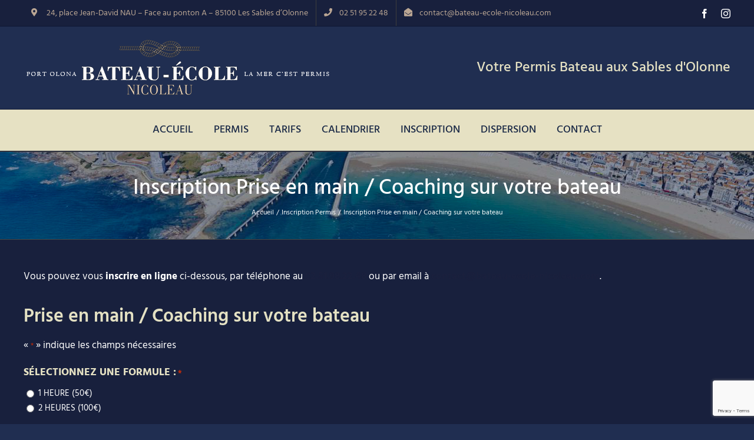

--- FILE ---
content_type: text/html; charset=utf-8
request_url: https://www.google.com/recaptcha/api2/anchor?ar=1&k=6Lc_N7IZAAAAAIG2kwhKdxMQBJWsI29XerI25wZJ&co=aHR0cHM6Ly93d3cuYmF0ZWF1LWVjb2xlLW5pY29sZWF1LmNvbTo0NDM.&hl=en&v=N67nZn4AqZkNcbeMu4prBgzg&size=invisible&anchor-ms=20000&execute-ms=30000&cb=2toqab3k3v3y
body_size: 48647
content:
<!DOCTYPE HTML><html dir="ltr" lang="en"><head><meta http-equiv="Content-Type" content="text/html; charset=UTF-8">
<meta http-equiv="X-UA-Compatible" content="IE=edge">
<title>reCAPTCHA</title>
<style type="text/css">
/* cyrillic-ext */
@font-face {
  font-family: 'Roboto';
  font-style: normal;
  font-weight: 400;
  font-stretch: 100%;
  src: url(//fonts.gstatic.com/s/roboto/v48/KFO7CnqEu92Fr1ME7kSn66aGLdTylUAMa3GUBHMdazTgWw.woff2) format('woff2');
  unicode-range: U+0460-052F, U+1C80-1C8A, U+20B4, U+2DE0-2DFF, U+A640-A69F, U+FE2E-FE2F;
}
/* cyrillic */
@font-face {
  font-family: 'Roboto';
  font-style: normal;
  font-weight: 400;
  font-stretch: 100%;
  src: url(//fonts.gstatic.com/s/roboto/v48/KFO7CnqEu92Fr1ME7kSn66aGLdTylUAMa3iUBHMdazTgWw.woff2) format('woff2');
  unicode-range: U+0301, U+0400-045F, U+0490-0491, U+04B0-04B1, U+2116;
}
/* greek-ext */
@font-face {
  font-family: 'Roboto';
  font-style: normal;
  font-weight: 400;
  font-stretch: 100%;
  src: url(//fonts.gstatic.com/s/roboto/v48/KFO7CnqEu92Fr1ME7kSn66aGLdTylUAMa3CUBHMdazTgWw.woff2) format('woff2');
  unicode-range: U+1F00-1FFF;
}
/* greek */
@font-face {
  font-family: 'Roboto';
  font-style: normal;
  font-weight: 400;
  font-stretch: 100%;
  src: url(//fonts.gstatic.com/s/roboto/v48/KFO7CnqEu92Fr1ME7kSn66aGLdTylUAMa3-UBHMdazTgWw.woff2) format('woff2');
  unicode-range: U+0370-0377, U+037A-037F, U+0384-038A, U+038C, U+038E-03A1, U+03A3-03FF;
}
/* math */
@font-face {
  font-family: 'Roboto';
  font-style: normal;
  font-weight: 400;
  font-stretch: 100%;
  src: url(//fonts.gstatic.com/s/roboto/v48/KFO7CnqEu92Fr1ME7kSn66aGLdTylUAMawCUBHMdazTgWw.woff2) format('woff2');
  unicode-range: U+0302-0303, U+0305, U+0307-0308, U+0310, U+0312, U+0315, U+031A, U+0326-0327, U+032C, U+032F-0330, U+0332-0333, U+0338, U+033A, U+0346, U+034D, U+0391-03A1, U+03A3-03A9, U+03B1-03C9, U+03D1, U+03D5-03D6, U+03F0-03F1, U+03F4-03F5, U+2016-2017, U+2034-2038, U+203C, U+2040, U+2043, U+2047, U+2050, U+2057, U+205F, U+2070-2071, U+2074-208E, U+2090-209C, U+20D0-20DC, U+20E1, U+20E5-20EF, U+2100-2112, U+2114-2115, U+2117-2121, U+2123-214F, U+2190, U+2192, U+2194-21AE, U+21B0-21E5, U+21F1-21F2, U+21F4-2211, U+2213-2214, U+2216-22FF, U+2308-230B, U+2310, U+2319, U+231C-2321, U+2336-237A, U+237C, U+2395, U+239B-23B7, U+23D0, U+23DC-23E1, U+2474-2475, U+25AF, U+25B3, U+25B7, U+25BD, U+25C1, U+25CA, U+25CC, U+25FB, U+266D-266F, U+27C0-27FF, U+2900-2AFF, U+2B0E-2B11, U+2B30-2B4C, U+2BFE, U+3030, U+FF5B, U+FF5D, U+1D400-1D7FF, U+1EE00-1EEFF;
}
/* symbols */
@font-face {
  font-family: 'Roboto';
  font-style: normal;
  font-weight: 400;
  font-stretch: 100%;
  src: url(//fonts.gstatic.com/s/roboto/v48/KFO7CnqEu92Fr1ME7kSn66aGLdTylUAMaxKUBHMdazTgWw.woff2) format('woff2');
  unicode-range: U+0001-000C, U+000E-001F, U+007F-009F, U+20DD-20E0, U+20E2-20E4, U+2150-218F, U+2190, U+2192, U+2194-2199, U+21AF, U+21E6-21F0, U+21F3, U+2218-2219, U+2299, U+22C4-22C6, U+2300-243F, U+2440-244A, U+2460-24FF, U+25A0-27BF, U+2800-28FF, U+2921-2922, U+2981, U+29BF, U+29EB, U+2B00-2BFF, U+4DC0-4DFF, U+FFF9-FFFB, U+10140-1018E, U+10190-1019C, U+101A0, U+101D0-101FD, U+102E0-102FB, U+10E60-10E7E, U+1D2C0-1D2D3, U+1D2E0-1D37F, U+1F000-1F0FF, U+1F100-1F1AD, U+1F1E6-1F1FF, U+1F30D-1F30F, U+1F315, U+1F31C, U+1F31E, U+1F320-1F32C, U+1F336, U+1F378, U+1F37D, U+1F382, U+1F393-1F39F, U+1F3A7-1F3A8, U+1F3AC-1F3AF, U+1F3C2, U+1F3C4-1F3C6, U+1F3CA-1F3CE, U+1F3D4-1F3E0, U+1F3ED, U+1F3F1-1F3F3, U+1F3F5-1F3F7, U+1F408, U+1F415, U+1F41F, U+1F426, U+1F43F, U+1F441-1F442, U+1F444, U+1F446-1F449, U+1F44C-1F44E, U+1F453, U+1F46A, U+1F47D, U+1F4A3, U+1F4B0, U+1F4B3, U+1F4B9, U+1F4BB, U+1F4BF, U+1F4C8-1F4CB, U+1F4D6, U+1F4DA, U+1F4DF, U+1F4E3-1F4E6, U+1F4EA-1F4ED, U+1F4F7, U+1F4F9-1F4FB, U+1F4FD-1F4FE, U+1F503, U+1F507-1F50B, U+1F50D, U+1F512-1F513, U+1F53E-1F54A, U+1F54F-1F5FA, U+1F610, U+1F650-1F67F, U+1F687, U+1F68D, U+1F691, U+1F694, U+1F698, U+1F6AD, U+1F6B2, U+1F6B9-1F6BA, U+1F6BC, U+1F6C6-1F6CF, U+1F6D3-1F6D7, U+1F6E0-1F6EA, U+1F6F0-1F6F3, U+1F6F7-1F6FC, U+1F700-1F7FF, U+1F800-1F80B, U+1F810-1F847, U+1F850-1F859, U+1F860-1F887, U+1F890-1F8AD, U+1F8B0-1F8BB, U+1F8C0-1F8C1, U+1F900-1F90B, U+1F93B, U+1F946, U+1F984, U+1F996, U+1F9E9, U+1FA00-1FA6F, U+1FA70-1FA7C, U+1FA80-1FA89, U+1FA8F-1FAC6, U+1FACE-1FADC, U+1FADF-1FAE9, U+1FAF0-1FAF8, U+1FB00-1FBFF;
}
/* vietnamese */
@font-face {
  font-family: 'Roboto';
  font-style: normal;
  font-weight: 400;
  font-stretch: 100%;
  src: url(//fonts.gstatic.com/s/roboto/v48/KFO7CnqEu92Fr1ME7kSn66aGLdTylUAMa3OUBHMdazTgWw.woff2) format('woff2');
  unicode-range: U+0102-0103, U+0110-0111, U+0128-0129, U+0168-0169, U+01A0-01A1, U+01AF-01B0, U+0300-0301, U+0303-0304, U+0308-0309, U+0323, U+0329, U+1EA0-1EF9, U+20AB;
}
/* latin-ext */
@font-face {
  font-family: 'Roboto';
  font-style: normal;
  font-weight: 400;
  font-stretch: 100%;
  src: url(//fonts.gstatic.com/s/roboto/v48/KFO7CnqEu92Fr1ME7kSn66aGLdTylUAMa3KUBHMdazTgWw.woff2) format('woff2');
  unicode-range: U+0100-02BA, U+02BD-02C5, U+02C7-02CC, U+02CE-02D7, U+02DD-02FF, U+0304, U+0308, U+0329, U+1D00-1DBF, U+1E00-1E9F, U+1EF2-1EFF, U+2020, U+20A0-20AB, U+20AD-20C0, U+2113, U+2C60-2C7F, U+A720-A7FF;
}
/* latin */
@font-face {
  font-family: 'Roboto';
  font-style: normal;
  font-weight: 400;
  font-stretch: 100%;
  src: url(//fonts.gstatic.com/s/roboto/v48/KFO7CnqEu92Fr1ME7kSn66aGLdTylUAMa3yUBHMdazQ.woff2) format('woff2');
  unicode-range: U+0000-00FF, U+0131, U+0152-0153, U+02BB-02BC, U+02C6, U+02DA, U+02DC, U+0304, U+0308, U+0329, U+2000-206F, U+20AC, U+2122, U+2191, U+2193, U+2212, U+2215, U+FEFF, U+FFFD;
}
/* cyrillic-ext */
@font-face {
  font-family: 'Roboto';
  font-style: normal;
  font-weight: 500;
  font-stretch: 100%;
  src: url(//fonts.gstatic.com/s/roboto/v48/KFO7CnqEu92Fr1ME7kSn66aGLdTylUAMa3GUBHMdazTgWw.woff2) format('woff2');
  unicode-range: U+0460-052F, U+1C80-1C8A, U+20B4, U+2DE0-2DFF, U+A640-A69F, U+FE2E-FE2F;
}
/* cyrillic */
@font-face {
  font-family: 'Roboto';
  font-style: normal;
  font-weight: 500;
  font-stretch: 100%;
  src: url(//fonts.gstatic.com/s/roboto/v48/KFO7CnqEu92Fr1ME7kSn66aGLdTylUAMa3iUBHMdazTgWw.woff2) format('woff2');
  unicode-range: U+0301, U+0400-045F, U+0490-0491, U+04B0-04B1, U+2116;
}
/* greek-ext */
@font-face {
  font-family: 'Roboto';
  font-style: normal;
  font-weight: 500;
  font-stretch: 100%;
  src: url(//fonts.gstatic.com/s/roboto/v48/KFO7CnqEu92Fr1ME7kSn66aGLdTylUAMa3CUBHMdazTgWw.woff2) format('woff2');
  unicode-range: U+1F00-1FFF;
}
/* greek */
@font-face {
  font-family: 'Roboto';
  font-style: normal;
  font-weight: 500;
  font-stretch: 100%;
  src: url(//fonts.gstatic.com/s/roboto/v48/KFO7CnqEu92Fr1ME7kSn66aGLdTylUAMa3-UBHMdazTgWw.woff2) format('woff2');
  unicode-range: U+0370-0377, U+037A-037F, U+0384-038A, U+038C, U+038E-03A1, U+03A3-03FF;
}
/* math */
@font-face {
  font-family: 'Roboto';
  font-style: normal;
  font-weight: 500;
  font-stretch: 100%;
  src: url(//fonts.gstatic.com/s/roboto/v48/KFO7CnqEu92Fr1ME7kSn66aGLdTylUAMawCUBHMdazTgWw.woff2) format('woff2');
  unicode-range: U+0302-0303, U+0305, U+0307-0308, U+0310, U+0312, U+0315, U+031A, U+0326-0327, U+032C, U+032F-0330, U+0332-0333, U+0338, U+033A, U+0346, U+034D, U+0391-03A1, U+03A3-03A9, U+03B1-03C9, U+03D1, U+03D5-03D6, U+03F0-03F1, U+03F4-03F5, U+2016-2017, U+2034-2038, U+203C, U+2040, U+2043, U+2047, U+2050, U+2057, U+205F, U+2070-2071, U+2074-208E, U+2090-209C, U+20D0-20DC, U+20E1, U+20E5-20EF, U+2100-2112, U+2114-2115, U+2117-2121, U+2123-214F, U+2190, U+2192, U+2194-21AE, U+21B0-21E5, U+21F1-21F2, U+21F4-2211, U+2213-2214, U+2216-22FF, U+2308-230B, U+2310, U+2319, U+231C-2321, U+2336-237A, U+237C, U+2395, U+239B-23B7, U+23D0, U+23DC-23E1, U+2474-2475, U+25AF, U+25B3, U+25B7, U+25BD, U+25C1, U+25CA, U+25CC, U+25FB, U+266D-266F, U+27C0-27FF, U+2900-2AFF, U+2B0E-2B11, U+2B30-2B4C, U+2BFE, U+3030, U+FF5B, U+FF5D, U+1D400-1D7FF, U+1EE00-1EEFF;
}
/* symbols */
@font-face {
  font-family: 'Roboto';
  font-style: normal;
  font-weight: 500;
  font-stretch: 100%;
  src: url(//fonts.gstatic.com/s/roboto/v48/KFO7CnqEu92Fr1ME7kSn66aGLdTylUAMaxKUBHMdazTgWw.woff2) format('woff2');
  unicode-range: U+0001-000C, U+000E-001F, U+007F-009F, U+20DD-20E0, U+20E2-20E4, U+2150-218F, U+2190, U+2192, U+2194-2199, U+21AF, U+21E6-21F0, U+21F3, U+2218-2219, U+2299, U+22C4-22C6, U+2300-243F, U+2440-244A, U+2460-24FF, U+25A0-27BF, U+2800-28FF, U+2921-2922, U+2981, U+29BF, U+29EB, U+2B00-2BFF, U+4DC0-4DFF, U+FFF9-FFFB, U+10140-1018E, U+10190-1019C, U+101A0, U+101D0-101FD, U+102E0-102FB, U+10E60-10E7E, U+1D2C0-1D2D3, U+1D2E0-1D37F, U+1F000-1F0FF, U+1F100-1F1AD, U+1F1E6-1F1FF, U+1F30D-1F30F, U+1F315, U+1F31C, U+1F31E, U+1F320-1F32C, U+1F336, U+1F378, U+1F37D, U+1F382, U+1F393-1F39F, U+1F3A7-1F3A8, U+1F3AC-1F3AF, U+1F3C2, U+1F3C4-1F3C6, U+1F3CA-1F3CE, U+1F3D4-1F3E0, U+1F3ED, U+1F3F1-1F3F3, U+1F3F5-1F3F7, U+1F408, U+1F415, U+1F41F, U+1F426, U+1F43F, U+1F441-1F442, U+1F444, U+1F446-1F449, U+1F44C-1F44E, U+1F453, U+1F46A, U+1F47D, U+1F4A3, U+1F4B0, U+1F4B3, U+1F4B9, U+1F4BB, U+1F4BF, U+1F4C8-1F4CB, U+1F4D6, U+1F4DA, U+1F4DF, U+1F4E3-1F4E6, U+1F4EA-1F4ED, U+1F4F7, U+1F4F9-1F4FB, U+1F4FD-1F4FE, U+1F503, U+1F507-1F50B, U+1F50D, U+1F512-1F513, U+1F53E-1F54A, U+1F54F-1F5FA, U+1F610, U+1F650-1F67F, U+1F687, U+1F68D, U+1F691, U+1F694, U+1F698, U+1F6AD, U+1F6B2, U+1F6B9-1F6BA, U+1F6BC, U+1F6C6-1F6CF, U+1F6D3-1F6D7, U+1F6E0-1F6EA, U+1F6F0-1F6F3, U+1F6F7-1F6FC, U+1F700-1F7FF, U+1F800-1F80B, U+1F810-1F847, U+1F850-1F859, U+1F860-1F887, U+1F890-1F8AD, U+1F8B0-1F8BB, U+1F8C0-1F8C1, U+1F900-1F90B, U+1F93B, U+1F946, U+1F984, U+1F996, U+1F9E9, U+1FA00-1FA6F, U+1FA70-1FA7C, U+1FA80-1FA89, U+1FA8F-1FAC6, U+1FACE-1FADC, U+1FADF-1FAE9, U+1FAF0-1FAF8, U+1FB00-1FBFF;
}
/* vietnamese */
@font-face {
  font-family: 'Roboto';
  font-style: normal;
  font-weight: 500;
  font-stretch: 100%;
  src: url(//fonts.gstatic.com/s/roboto/v48/KFO7CnqEu92Fr1ME7kSn66aGLdTylUAMa3OUBHMdazTgWw.woff2) format('woff2');
  unicode-range: U+0102-0103, U+0110-0111, U+0128-0129, U+0168-0169, U+01A0-01A1, U+01AF-01B0, U+0300-0301, U+0303-0304, U+0308-0309, U+0323, U+0329, U+1EA0-1EF9, U+20AB;
}
/* latin-ext */
@font-face {
  font-family: 'Roboto';
  font-style: normal;
  font-weight: 500;
  font-stretch: 100%;
  src: url(//fonts.gstatic.com/s/roboto/v48/KFO7CnqEu92Fr1ME7kSn66aGLdTylUAMa3KUBHMdazTgWw.woff2) format('woff2');
  unicode-range: U+0100-02BA, U+02BD-02C5, U+02C7-02CC, U+02CE-02D7, U+02DD-02FF, U+0304, U+0308, U+0329, U+1D00-1DBF, U+1E00-1E9F, U+1EF2-1EFF, U+2020, U+20A0-20AB, U+20AD-20C0, U+2113, U+2C60-2C7F, U+A720-A7FF;
}
/* latin */
@font-face {
  font-family: 'Roboto';
  font-style: normal;
  font-weight: 500;
  font-stretch: 100%;
  src: url(//fonts.gstatic.com/s/roboto/v48/KFO7CnqEu92Fr1ME7kSn66aGLdTylUAMa3yUBHMdazQ.woff2) format('woff2');
  unicode-range: U+0000-00FF, U+0131, U+0152-0153, U+02BB-02BC, U+02C6, U+02DA, U+02DC, U+0304, U+0308, U+0329, U+2000-206F, U+20AC, U+2122, U+2191, U+2193, U+2212, U+2215, U+FEFF, U+FFFD;
}
/* cyrillic-ext */
@font-face {
  font-family: 'Roboto';
  font-style: normal;
  font-weight: 900;
  font-stretch: 100%;
  src: url(//fonts.gstatic.com/s/roboto/v48/KFO7CnqEu92Fr1ME7kSn66aGLdTylUAMa3GUBHMdazTgWw.woff2) format('woff2');
  unicode-range: U+0460-052F, U+1C80-1C8A, U+20B4, U+2DE0-2DFF, U+A640-A69F, U+FE2E-FE2F;
}
/* cyrillic */
@font-face {
  font-family: 'Roboto';
  font-style: normal;
  font-weight: 900;
  font-stretch: 100%;
  src: url(//fonts.gstatic.com/s/roboto/v48/KFO7CnqEu92Fr1ME7kSn66aGLdTylUAMa3iUBHMdazTgWw.woff2) format('woff2');
  unicode-range: U+0301, U+0400-045F, U+0490-0491, U+04B0-04B1, U+2116;
}
/* greek-ext */
@font-face {
  font-family: 'Roboto';
  font-style: normal;
  font-weight: 900;
  font-stretch: 100%;
  src: url(//fonts.gstatic.com/s/roboto/v48/KFO7CnqEu92Fr1ME7kSn66aGLdTylUAMa3CUBHMdazTgWw.woff2) format('woff2');
  unicode-range: U+1F00-1FFF;
}
/* greek */
@font-face {
  font-family: 'Roboto';
  font-style: normal;
  font-weight: 900;
  font-stretch: 100%;
  src: url(//fonts.gstatic.com/s/roboto/v48/KFO7CnqEu92Fr1ME7kSn66aGLdTylUAMa3-UBHMdazTgWw.woff2) format('woff2');
  unicode-range: U+0370-0377, U+037A-037F, U+0384-038A, U+038C, U+038E-03A1, U+03A3-03FF;
}
/* math */
@font-face {
  font-family: 'Roboto';
  font-style: normal;
  font-weight: 900;
  font-stretch: 100%;
  src: url(//fonts.gstatic.com/s/roboto/v48/KFO7CnqEu92Fr1ME7kSn66aGLdTylUAMawCUBHMdazTgWw.woff2) format('woff2');
  unicode-range: U+0302-0303, U+0305, U+0307-0308, U+0310, U+0312, U+0315, U+031A, U+0326-0327, U+032C, U+032F-0330, U+0332-0333, U+0338, U+033A, U+0346, U+034D, U+0391-03A1, U+03A3-03A9, U+03B1-03C9, U+03D1, U+03D5-03D6, U+03F0-03F1, U+03F4-03F5, U+2016-2017, U+2034-2038, U+203C, U+2040, U+2043, U+2047, U+2050, U+2057, U+205F, U+2070-2071, U+2074-208E, U+2090-209C, U+20D0-20DC, U+20E1, U+20E5-20EF, U+2100-2112, U+2114-2115, U+2117-2121, U+2123-214F, U+2190, U+2192, U+2194-21AE, U+21B0-21E5, U+21F1-21F2, U+21F4-2211, U+2213-2214, U+2216-22FF, U+2308-230B, U+2310, U+2319, U+231C-2321, U+2336-237A, U+237C, U+2395, U+239B-23B7, U+23D0, U+23DC-23E1, U+2474-2475, U+25AF, U+25B3, U+25B7, U+25BD, U+25C1, U+25CA, U+25CC, U+25FB, U+266D-266F, U+27C0-27FF, U+2900-2AFF, U+2B0E-2B11, U+2B30-2B4C, U+2BFE, U+3030, U+FF5B, U+FF5D, U+1D400-1D7FF, U+1EE00-1EEFF;
}
/* symbols */
@font-face {
  font-family: 'Roboto';
  font-style: normal;
  font-weight: 900;
  font-stretch: 100%;
  src: url(//fonts.gstatic.com/s/roboto/v48/KFO7CnqEu92Fr1ME7kSn66aGLdTylUAMaxKUBHMdazTgWw.woff2) format('woff2');
  unicode-range: U+0001-000C, U+000E-001F, U+007F-009F, U+20DD-20E0, U+20E2-20E4, U+2150-218F, U+2190, U+2192, U+2194-2199, U+21AF, U+21E6-21F0, U+21F3, U+2218-2219, U+2299, U+22C4-22C6, U+2300-243F, U+2440-244A, U+2460-24FF, U+25A0-27BF, U+2800-28FF, U+2921-2922, U+2981, U+29BF, U+29EB, U+2B00-2BFF, U+4DC0-4DFF, U+FFF9-FFFB, U+10140-1018E, U+10190-1019C, U+101A0, U+101D0-101FD, U+102E0-102FB, U+10E60-10E7E, U+1D2C0-1D2D3, U+1D2E0-1D37F, U+1F000-1F0FF, U+1F100-1F1AD, U+1F1E6-1F1FF, U+1F30D-1F30F, U+1F315, U+1F31C, U+1F31E, U+1F320-1F32C, U+1F336, U+1F378, U+1F37D, U+1F382, U+1F393-1F39F, U+1F3A7-1F3A8, U+1F3AC-1F3AF, U+1F3C2, U+1F3C4-1F3C6, U+1F3CA-1F3CE, U+1F3D4-1F3E0, U+1F3ED, U+1F3F1-1F3F3, U+1F3F5-1F3F7, U+1F408, U+1F415, U+1F41F, U+1F426, U+1F43F, U+1F441-1F442, U+1F444, U+1F446-1F449, U+1F44C-1F44E, U+1F453, U+1F46A, U+1F47D, U+1F4A3, U+1F4B0, U+1F4B3, U+1F4B9, U+1F4BB, U+1F4BF, U+1F4C8-1F4CB, U+1F4D6, U+1F4DA, U+1F4DF, U+1F4E3-1F4E6, U+1F4EA-1F4ED, U+1F4F7, U+1F4F9-1F4FB, U+1F4FD-1F4FE, U+1F503, U+1F507-1F50B, U+1F50D, U+1F512-1F513, U+1F53E-1F54A, U+1F54F-1F5FA, U+1F610, U+1F650-1F67F, U+1F687, U+1F68D, U+1F691, U+1F694, U+1F698, U+1F6AD, U+1F6B2, U+1F6B9-1F6BA, U+1F6BC, U+1F6C6-1F6CF, U+1F6D3-1F6D7, U+1F6E0-1F6EA, U+1F6F0-1F6F3, U+1F6F7-1F6FC, U+1F700-1F7FF, U+1F800-1F80B, U+1F810-1F847, U+1F850-1F859, U+1F860-1F887, U+1F890-1F8AD, U+1F8B0-1F8BB, U+1F8C0-1F8C1, U+1F900-1F90B, U+1F93B, U+1F946, U+1F984, U+1F996, U+1F9E9, U+1FA00-1FA6F, U+1FA70-1FA7C, U+1FA80-1FA89, U+1FA8F-1FAC6, U+1FACE-1FADC, U+1FADF-1FAE9, U+1FAF0-1FAF8, U+1FB00-1FBFF;
}
/* vietnamese */
@font-face {
  font-family: 'Roboto';
  font-style: normal;
  font-weight: 900;
  font-stretch: 100%;
  src: url(//fonts.gstatic.com/s/roboto/v48/KFO7CnqEu92Fr1ME7kSn66aGLdTylUAMa3OUBHMdazTgWw.woff2) format('woff2');
  unicode-range: U+0102-0103, U+0110-0111, U+0128-0129, U+0168-0169, U+01A0-01A1, U+01AF-01B0, U+0300-0301, U+0303-0304, U+0308-0309, U+0323, U+0329, U+1EA0-1EF9, U+20AB;
}
/* latin-ext */
@font-face {
  font-family: 'Roboto';
  font-style: normal;
  font-weight: 900;
  font-stretch: 100%;
  src: url(//fonts.gstatic.com/s/roboto/v48/KFO7CnqEu92Fr1ME7kSn66aGLdTylUAMa3KUBHMdazTgWw.woff2) format('woff2');
  unicode-range: U+0100-02BA, U+02BD-02C5, U+02C7-02CC, U+02CE-02D7, U+02DD-02FF, U+0304, U+0308, U+0329, U+1D00-1DBF, U+1E00-1E9F, U+1EF2-1EFF, U+2020, U+20A0-20AB, U+20AD-20C0, U+2113, U+2C60-2C7F, U+A720-A7FF;
}
/* latin */
@font-face {
  font-family: 'Roboto';
  font-style: normal;
  font-weight: 900;
  font-stretch: 100%;
  src: url(//fonts.gstatic.com/s/roboto/v48/KFO7CnqEu92Fr1ME7kSn66aGLdTylUAMa3yUBHMdazQ.woff2) format('woff2');
  unicode-range: U+0000-00FF, U+0131, U+0152-0153, U+02BB-02BC, U+02C6, U+02DA, U+02DC, U+0304, U+0308, U+0329, U+2000-206F, U+20AC, U+2122, U+2191, U+2193, U+2212, U+2215, U+FEFF, U+FFFD;
}

</style>
<link rel="stylesheet" type="text/css" href="https://www.gstatic.com/recaptcha/releases/N67nZn4AqZkNcbeMu4prBgzg/styles__ltr.css">
<script nonce="MtgLQ-7v0H_Lf7An6RSrsQ" type="text/javascript">window['__recaptcha_api'] = 'https://www.google.com/recaptcha/api2/';</script>
<script type="text/javascript" src="https://www.gstatic.com/recaptcha/releases/N67nZn4AqZkNcbeMu4prBgzg/recaptcha__en.js" nonce="MtgLQ-7v0H_Lf7An6RSrsQ">
      
    </script></head>
<body><div id="rc-anchor-alert" class="rc-anchor-alert"></div>
<input type="hidden" id="recaptcha-token" value="[base64]">
<script type="text/javascript" nonce="MtgLQ-7v0H_Lf7An6RSrsQ">
      recaptcha.anchor.Main.init("[\x22ainput\x22,[\x22bgdata\x22,\x22\x22,\[base64]/[base64]/[base64]/bmV3IHJbeF0oY1swXSk6RT09Mj9uZXcgclt4XShjWzBdLGNbMV0pOkU9PTM/bmV3IHJbeF0oY1swXSxjWzFdLGNbMl0pOkU9PTQ/[base64]/[base64]/[base64]/[base64]/[base64]/[base64]/[base64]/[base64]\x22,\[base64]\\u003d\x22,\x22FEXDsMOMw7fDn8ORLcKedzvDizZuXcKiEGRYw43DrGjDu8OXwrNgFhINw7AVw6LCq8O0wqDDh8KPw4w3LsOkw49awofDk8OwDMKowqArVFrCiSjCrMOpwobDizEDwr9pScOEwpjDsMK3VcO5w5xpw4HCknU3FQgPHngQFkfCtsOuwqJBWlXDhcOVPj/CoHBGwp7DvMKewo7DrMKyWBJNNBF6DkEIZG/DsMOCLgc9wpXDkQfDjsO6GUdtw4oHwqVNwoXCocK0w4lHb31AGcOXXBEow502fcKZLiLCjMO3w5V7wrjDo8OhW8KAwqnCp3PCvH9FwrPDqsONw4vDlXjDjsOzwrvCo8ODB8KfAsKrYcKKwofDiMOZE8KZw6nCi8Oswr46Sj/[base64]/Cl8ORc8ONM00AwohAXCnCksOzVG/[base64]/Dnid3wpbCvMOMMMKbwp4dwqbDgDPDqcOAKDthE8KbwoUYcW0Bw4AiAVIQN8OaGcOlw5fDncO1BCw9Izk9DsKOw415woR6OgjCkRAkw4rDnXAEw5UZw7DClnMgZ3XCpcOOw5xKAcO2wobDnXrDoMOnwrvDm8O9WMO2w5/Cllw8woRuQsK9w57Dr8OTEncow5fDlHLCnMKqMDvDqcOIwpbDosOBwq/DrjbDpsKmw6/CqVQsIVcCbzZHGcKuE2I2RwJTDgjCkh3DjnREwpXDnD4lJMOEw740wpbCkjHDnyXDtsKlwphLEhMITMO8EzPCqMOoKFjDsMOaw5dhwp4JI8Ocw4h4b8OaQBNVEsOiwqDDsBxIw5PDnRLDi1XCnUvDh8OLw5Zyw7/CvAXDsy19w40FwqrDqsOMwoIiTXzDt8KqeyFAQ3lGwp8+CSvCjcOUbsKpM0l2wqBJwpNKH8KzZcObw4PDvcOaw6fDhj0ga8OOL07CrFJgOTMrwqNIeEopfcKcD1dDUmFpXm10YygUEcOTMgVBwp3DvXfDhMKKwqs3w6PDjCvDkEpHUMKow7PCsm41VsK2G2jCmMK/wrcXw53Dml4UwqXCvMOSw4jDmcO8EMKUwpzDtg11HcODw4RcwoUzwpRVPX8SJWAoGMKGwpnDgMKIHsOawp3CoV1Jw7zCl0gfwp54w70dw44KecOlGsOCwpELYcOawo8UYhFswo4QR217w74CCcOMwrfDkyjDssKJwq7Dph/CvD/Cr8O/dcOLbcK7woUiw7MMEcKGwrcKZsKrwqxswpjCtSbDg3UqMzHCuH8hXcKRw6HDjcOndxrCiWIyw48kwo8Uw4PCmStVD3vDucOKw5EYwoTDn8O2w6pQTE15woHDusOowrDDkMKbwqIhG8KpworCrcOpEcOldMOtCBpKAsOEw43CrTcMw6HDmXUzw5Ffw4/DrT1+bsKHH8KPfMOJY8KLw74FDMOXJS/[base64]/CkjrDlcOpw49Kwq97w4FDRzHCkUzDhh3Du8ONWQUXWcOld18QdEfDoUQ4Oz7CqFVlO8Ocwqg/IAI3Yj7DmMKbNHVQwovDgzPDsMKzw5k4DkTDr8OYFWLDkwA0bMOGQlQ8w6nDhknDj8KWw7R4w4s/CcOle1bCp8KSwq5JZ3HDqMKkTA/[base64]/DoCzDgsKfw6k0PMOLDULDunJ4wpUOeMOIOSNjRMOkwqsZfGfCu2LDr0bDtAfDj1wZw7UJw4PDmxvCjSUUwqd1w5jCsjDCrsOSfGTCqHTCuMOywrzDkcKwH1zDjsKmw4YhwrfDjcKcw73DjhdhMT8iw5Rfw5wmASPCrwABw4TDvsOxHR5bAcK9w73CqCMtw6R/[base64]/CA8xByY5I8KEGsOiL8K0PsKpwrgqG8OLfsOyV13Dg8OxWg7Cvx/DscOeUcOPYWFaYcKNQiXCusOMRcO7w7h/[base64]/DihjCrMOuT0B1w4nDsRTDl20Hw4hVwpTCm8OHwrp6XcK6IsKaAMOcw6UjwonCsh0JL8KrGcKjw5PCgsKDwqfDncKYfcKAw4zCp8ONw63CpMKbw5AEwoVQbj9yF8Ovw5PCgcOdIFceME8ew54BRTrDtcO/[base64]/[base64]/DqmHCpURCVsOzwqYnAg7DqhUIasKaw4bDkGtSwo/Cr8KIVjjCjDPCt8KJTcKvZm3DmMKaAjIOY0oCd0tYwoPCsRXCrhp1w4/ChCnCr0YtA8K5wqrDsELDgD4jw47DhMOCEjDCocOeU8O4OV0cQyrCpCxVwrskwpbDvwHDvAIKw6LDqsKkb8OdEcKlw6/CncKfw41PWcOGFsKhf3nCvTbCm2EkAnjCqMK+wqgZWVpXw4vDgH8+URzCumxCLsOxfQpBw5HCv3LCvR8Xwr9twolcQDvDqMK4Lm8nMSNSw6LDrzFLwrHDr8OlRjfCjcORw6rDqUHCl1HCjcKCw6fDh8OUw75LasOBwr/Co3zCkWHCsGHClypqwq1Iw7fCkR/DizxlM8KQWsOvwrl2w48wTBbCt0tTwp1VXMKXOhIbw7wJwqxFw5Jmw7fDn8Osw5rDqcKWwpQxw5Bww7rDisKqXCTCqcOcLsOvwphNSMKxWwQ1w517w4fCk8KXNAJ/[base64]/CmcK3wpPCicK9O8OpwrbDoMKEeGLDjEnDi1vDu8OtDMKbwqTDpcK+w67DjcOvLSMQwq98wp3CggtHwr7DpsOdw5EDwrpSwp7CmsKZKSPDkg/DncOjwox1wrMWa8Kpw6PCvXfDrsOEw4bDl8OVaDrDjMKJw7jDlDHDtcKDdmzDk0Mjw7zDucOvwpsCQcOjw4jCijsZw71YwqDDhcOBVsOsHhzCt8O2Q3zDglkUwrfCoBQ2wo1pw4Qmf2/DmzVKw45VwpkqwoVmw4R/[base64]/CscKba8Ktw7LDrMK/L8OXwpcvw4kfwpzDrx1/Ry/DmWrCkh54FsK+UcKhUcOcH8KLL8KPwogqw57CiDLCu8O4e8Ogwp7CnXLCt8Ogw74SUmAMw5sbwprCgw/ChFXDmTQZc8OXE8O8w4lcDsKHw4N5VWTDkEFMw67DigfDnn96YBrDpMOkD8K7G8OYw4E6w7EmfsOUG0l2wqzCv8Oew4DCvMKmEns8IcOdbsOWw4jDisOMKcKLB8KRw4ZkPcOrcsO/[base64]/DlsOgw6FfKMODwoHClyAkwpnCpsOCw6rDu8KKwoZbw6bCigvDiE7CsMKMwq7Do8O+w5PCjMKKwpXCv8KbGHkfEsOSw6ZOwqB5UmHCjCHCucK8wq7Cm8ORPsKdw4DCi8ORKxEtTQl1VMKzXcKdw4DCnEfDlwcdwpXDlsKpw5rDgn/DiwDDv0fCn1zCvXcpw58GwqMuw7FywpjCnRciw4YUw7vCi8OMCsKww5wPfMKJw6XDgHvCpzpfDXgDLMOgRwnCmcK7w6YrXyPCr8K1N8OWAA1owpd/TnBuFQ8swqZZZ2Ijw70mwoBqYMOFwo41UcOwwqLCkkB7S8OjwqHCtcObfMOMbcOmb1/Dt8K4wrINw4RGwqRJS8Oxw51Ow7XCusOYNsKKN0jCmsKMworDicK9QsOdC8O6woAMwoI3Z2oYwrnDg8O9wp7CuzHCm8OEw6AmwprDqWLDnkVBLcONw7bCijt1cGbCkH8nE8KuIcKjDMKdF1LCphxTwqvCusO/[base64]/Cs8KMwpcJwqzDj8OBwodjTzllB0gcw6hWS8Kcw54LZMK6YiUHwp3DrcK5wobDqGFYw7sUw4fCjU3DqiU/d8K8w7DDoMOfwoJpFF7DvwLChMOGw4ZGwrpmw7NBwq1hwqYHYVPCiCN6ITEPMcKUckrDksOrBWbCoGtIJ3dvw5sJwqbCuAkpw6MJORPClDY/[base64]/DmcKww7vChw4lUsO7wqHDtsKCw6p8woQaU0J0Tn3CoVzCoD7Dh3/CvMKcQcKtwpHDswnClXQYwo4mA8K3PF3CtMKfw7rClMKPLsODQB5xwqxxwoEnw4Z6wp8eEsKTCRsiOjB8fcO9OEDCkMK2w5ZbwqXDkgFnwoICwqEQw5l+d2hpFmobCMOoWCPCv0/DpcOsR14swq7Di8OVw5EBwpDDvBICQyMnw7nCt8KwF8O0dMKow4p9dWPCjz/CtzB/[base64]/DnB7DocOcDn5/[base64]/[base64]/Cn8K8wrAoOBp1w7gEw6PDisOTXgDDki/[base64]/[base64]/Ck8OQwovCojF1w45ZXcKdwrR4YsKacnIdw4INwpPCkMO/wpVgwowew64QXFLCg8KUwrLCs8O2woMHDMOlw6DDtUgGw4jDsMOKwqrCh082L8ORwpIMNWJRMcOtwpzDlsOXwopQTi9Zw4tfw6nCoBnCjz18fsK8w4/[base64]/DhcOqwr96DzUmwqjDncOkHmHDtcO+ZsOiwrE1e8O4U01MXDfDhMKuUMKyw6TClcO+OizClBnDi2nCry98XsOVBsOAwo/[base64]/CrQFCwp3CpU7CqMOQfjg7woXChcKXw5LDmQXCgcOKMMOrUwYkKyJjY8OmwoDDtmtAZTvDs8O2wrbDlsKgQ8Khw49bSx3Cp8OAbQ0jwqrClcOdw697wqgXw53Dm8OxWWxAbMOlOMKwwo/ChsO3BsKJw4M5ZsKwwpzDqHlfZ8KwNMOhR8OidcKEKxPCssOgeAo2GhxJwqwVHR9BPsKTwo9GfjFBw4Umw4jCpgfDoBFWwppXLzXCq8KTwoIwCMOXwo0xw63DpxfCjG9cfAXDlcKHCcOsRlnCsmHCtSUsw77DhHl0LsODw4V6cW/ChMO2wo7CjsOsw4TDusKpU8KFOcOkSsORa8OOwpZBb8KsKikIwqrDli7DusKPScO7w7U4PMOZf8O9w658w4A0w4HCrcK/QjrDtWTCv1oqwoHCiFnCnsOVZcOgwpcJdMKQISRjw4w8VcOHThg7QWFvw6/CrcKsw4nDsHswd8KDwrBREVnDrxNXUcKcQMKDw40dw6Z8w4cfwrfDs8KTV8OxScKlw5PDlhjDmyc8wpvCicO1XMOaQ8Kkd8OLb8KXIcKSZ8KHKyt3BMOXCCQzDQM/wrVHJsOVw4rCv8O9wpzCnlHDrDLDq8KzVMKGYkVtwoc+Jj14AMKEw5sgBcOGw5PCv8K/KHspBsKWw7PCuxEswrvCqFrCmwofwrE1Hnltw4vDvV0cdkzDrCJIw5DCqzLCvXwOw7BYC8OXw57DrhjDjMKew7k1wrPCqE5Kwo5SesOEc8KIAsKjd2zDkCtlC3YWQMOZDgoXw7HCkmPDmcKkw7rCn8KJUz0Lw7tGwqV3Q2UHw4PDrSrCsMKDak/[base64]/ITnDj00zw6vDoMKfwrLCiMKow6lKUcKmwp0gY8KNNW9BwrjCqw5zYEABZQvDrGTDlCZGRiPCiMOGw7FIWsKVKkN5w61cAcK9woFDwobCjnI7JsO/wrN+QcOmw7o1XSdXw6QJw4Yww6zDjMOiw6HDhXAuw44iwpfDnylqZcOtwq5JRsK7AEDClArDjn1LScKrGiHDhyJPQMKsNMKawp7Cs0XDvyBaw6Axwr9pw4FSw4LDtMOHw6nDtsK/[base64]/Dmn0+OcKhY8O/aEHCkFbDnz7DtSbDnsOLZcO8wqHDoMKiwoltYw/Du8OqVsOzwrLCvMKsZcKmSjNceU3DssORHsOxG1Avw7F+w4HDrDQvw5PDj8Kwwqk2w54FfEUdNipxwoJIwrfCoWQ7XsKrw4XCrzNNDB/DmAp/MsKAY8O7WhfDr8Owwr08KsKBIABRw40+w5/DkMO2LmTDmnfDv8OQRlgWwqPClMKRw43DjMO7woXCniIkwq3CoDrCpcOlMVR9Zwwkwo3Cr8Oqw6TCmcK+w7ItbSZcWUkiw4DClA/DjlzCpsOyw7/DgsKlaVDDtHfCoMOmw6/Dp8Kqwp0PPTHDlRQ4PBzCt8O1PkvCk03CncO9w6PCuVUTWyl2w4zDhFfCvAxiHVdAw5rDiBJEVDhjN8KNcMOGAQXDjcK3e8Olw7AHS2lhwpbDu8ObPcOkGyQPKcOUw6/CkEjCi3Mjwp/DvcOKw5rCqsOLwprDr8KUwqc4woLCjMK5AMO/wpHCkxEjwqALTC3Dv8KXw7PDlMKcAcOBeGPDhsO6VijDmUXDpcKVw687CcK7w7PDp1rCv8KjQxtlOMK/QcOTw7DDnsKLwrocwrTDlWI4w7LDosKpw5xuDcOEccKDaFjCu8OWFMO+woclN2cFTMKNw5Bowo94CMKwBcKKw4vDjCjCi8KtA8O4S2/DjcO8acKYGMOHw4kUwrPCrsOZfzQWcMKAQxwBw4FCw4hWRA4YOsOnTRsza8OWZX3DoXTCqMO0w61Dw5/Dg8Kew7PCk8OhYTQMwoB+RcKRWDPDtMKNwpdaXT87wo/CqGLCsy4kc8KdwrUVwqUUYsKxdMKjwoPDs2pqfytbe1TDtWbDvmjCs8OLwqXDg8K0FcOsGkNSwpDDtXooAMKcw6vCiFN2CkvCpgVEwqJtDsK2BDHDhMOxDcKlNRp6dgslP8OrAhvCk8O2w5krOlYDwrPCrGZ/wr7DjcO3QCQVcAdmw4Fzw6zCucOfw47Dji7CpcOFBsOKwr7CuQTCil/DggNZbsOXXAbDnsKqc8OvwpZJwrbCpxrCkcKpwrNiw6JuwobCsHpcZcKmG28Gw61Vwp04wqvCt0oEZsKEwqZjw6PDncOlw7XClTcBKUPCmsKfw5oKwrLCuxV/cMOGLsK7woFTw5wORBrDh8O6w7PDqjFFw5nCvEU2w7bDr1Yowr/DgUBZwoVWNzLCq3TDgsKxwozDhsK4wo5Xw5XCrcOZUX3DmcKrcMKlwrYhwqoJw63CuwMUwpQYworDlQxgw7fCusOdw75FYyzDilY3w6TCtB3DjVbCusO9JMK/ScO6w4zCp8KZw5TCjMK6fsOJw4jDlcOgwrRvwr56NScCbUEMdMOyBynDmcKpU8Kmw6lGUlB2wrINDMOrPMOKRcOMw6AmwqV2G8OowpR2PMKCw4USw5F0QcKFc8OMOcODEU5Jwr/DsVrDpcKpwrbDmMKEY8KrQmMVA08+bVRIwo9FHXvCkMOxwpUOfToFw6wkO0bCrsOqwpzCgXTCjsOKJMOrBMKxwpUZJ8OgRSUeSnwgEh/DpxXClsKEf8K/w43Ck8K/UQPCjsOwWQXDlsKdKQkMKcKaRsKuwojDlS3DrMKww4rCvcOCwr3DqXVnIQhkwq09ehTDucKbw4YTw6snw4kUwpnDhsKJEwkIw45yw7jCq0nDmMO/CMOuAMOUwqvDnMOUS35mwoVVbGA7XMKKw5XCoSnDl8Kawo0/V8KpKgcSw77Dg3PCvxnCk2LCicOfwphSVMOgwq7Cr8KwVsKvwppJw7DCtHHDu8OiRsKLwpkkwr9+UxoYwozChcKFfmgew6VAw63CgSd3w4o/TGErw745w6jDssOdOGE1bibDjMOqw6dHZ8KqwrTDncO1J8K9Y8OWUMK5OyjCpcKtwozDv8ODNgtOR1bCkXpEwpLCvxDCncO0NcOQIcOIfH5OA8KWwq7DosO/w4JIDMOccsKVVcK+McOXwpxkwqIGw5HCjEsRw53DoFZLwp/CkAdDwrDDhEN/VF8vfcK6w4dOPsKwK8K0ccOAX8KjU1UvwqJcJivDtcOfw7fDh1rCnXE+wqFZFcOmfcOJwrLDujBOWcOUw5HDrRJtw5/Cq8Kywpp2wo/CocKbFyvCusOLRXEMwq3Cj8KVw7Yuwpsgw73DpQdnwq3Dj108w4TCmcOLHcKxwqovRMKQwohYw7ITw7zDl8Ogw6tROsO5w4PCscKnw7pYwr/[base64]/CgMOgwrd5wqRMZMOrMsKJw7zDicKpeD7CicOQw4PCr8OyODrCiVrDuSdxwq4/w6rCpMOUaWPDuBjCm8OSeATCqMOQw5dZF8OHw7h9w4EJNgw9WMK2CznCt8O/w7kNw6TCocKLw5QOIwXDmHPCnBdyw5k+wq4CFyUkw4JWehHDgwdIw7TCn8OPTgcLwpVgw4F1wpzDiD7Dm2TCg8Kawq7ChcOiHVZMcMKwwrXCmC/DuCsrKMO9AsKrw7kgHsOrwrXCusKMwpjDiMONPgMDaTDDrXvCkMOLwoXCpTsWw4zCoMO7BTHCrsKFWsOoF8O4wonDtx/CmAliVnbChC04wrPCkgpLY8KvU8KEbH3CnmfCkTgnDsOFQ8ORwpfChnYrw5TCmsKSw5xbCCnDhmZhPT3CjBUmwpTDn3nCg0fCkylOwqY1wq/CvHhfPUtVLcKtI3UIaMOtwpgKwro4w6kOwqwecjrDiR1eCcOpXsKvw63CmsOmw4PCr0kSScOSw58wWsO/J19/dm42wqE8wo9mwq3DtsO1IMOEw7vDlcOyTDNOOwTCucOZw48uw5FawpXDohXCvsKPwrNawrPCkQ3CqcO8SRQAOiDDncOnfXYiw6/DlFbCmMOvw71kO18Fwq41DcKNXMO+w4MxwoUSNcKMw73CnsOKN8Kewr9UGQTCsVNzBcKHWzTCpHILwp/ClSYvw7NdNcKxTBvCvgrDlsKYZH7CrQ0gw6VYCsKhK8K8LUwIVQ/[base64]/DgFtCw6UrcGjCmMO0TsO9bcO8AsKjcsK/w5wmHUHDtDfCmMK/RsKfw67DqVHClFELwrzCiMOCwq7Ds8K5JynCh8Oyw7gcHADCkMKxJEtlQXHCnMKzZgkMSsKWPcK6T8Kzw7/[base64]/Dt8KjwoLDgcO3dsK0dsKvw6XCs8ObwofCq8KHL8OawoQewrxrfsORw7PCrMOrwpvDrsKAw5/CqhZswojDqX5MEw3CsQLCo0cpw6DCkcKzb8KNwqPDrsKzw5QXG2rDkx7Du8KQw73CpC89w68HD8Ozw7/DocKZw4XDnMOUBsOnJcOjwoHDk8Opw4rCtSXCq0cew6fCmAzCrlFEw4bCnSFewo/Cm1xrwpzCjlbDqHDDh8KRBcOpDMKyasK5w7kkwpvDjHPCl8Ozw6ESw7QKJSsQwrdaTVJyw74+wp9Gw684w6rCncOsM8O1wojDgcOacsOmPkRnPMKKCznDtnXDoD7Cg8KXX8O0EsOkwrQww6TCthLCncOzwrnDm8OMakIxwrIewr3DusK8w59/PHMXRMKpVgHClsK+RVPDpcKBbMKNVl3DszUTXsK3w67CnwjDk8OuS2sywqECwpQ4wqssIQQxw7Z4w5jDsTJ6OMOgO8KdwolJLl8fEhXCi1k/wrbDgE/DuMKLUXfDpMO7LcOCw67ClsORC8O+TsOWBSPDh8O1bSQcw484XMKKY8O2woXDhTAGNVHDgwsOw6dJwrkNTgozP8K+d8KXwoQCw4cTw5dcdcKWwrdlw75jQ8KVEsOEwr8Bw6nCkMOkEQtOJRHCncOswqrDlcONw4fDmcKEwr5mJXbCu8O/RsONw6PCnnVUWsKBwplKZ0PChsO7wrfDqg/Dk8KNagHDvQ7Cq2pSGcOoGhvDvsO4w7AJw6DDoFMiAUAeBMO9wrcTVsKgw5c9TWDCocKsfRbDjMOEw4xMw4bDn8Ktw4dVZigjw7bCvDVGw4BpXBQYw4PDo8Kuwp/DpcKxwpUewp3CgQ0EwrzCjMKnKcOlw6c9dsOEBQbCmH/CuMKBw4HCrGRLP8OQw5kEMFY+WEXDhcKZEVPDqsKFwr94w7kTSirDhjIZwp/Dl8OJw7HCk8KowrpcWk1fcW8OUSPCksO1ckN4w7DCvg3ChGI4wpULwpk/wq/DlMKhwqQBw5nCssKRwozDmDLDpz3DijZvwo9CLm/CtMOgw5XCqcK5w6TCoMO4f8KBVsObwo/CkR7ClcK3wr99wqPCml90w5vDtsKSEyMcwoDCvSzDuSPCp8O9w7HCqUA9wpl8woDCmMOvBcKcTMOvWmUcLTkYa8OGw4w9w7BBRnYzUsOkfXEoBTnDux9fYcOoJjIoA8OsAVnCgDTCqic1w65Pw7vClsO/[base64]/DiSU1CcO0w618w5Uow5VnHWfCucOfMF7CksKrbsOIw7jDmGo/w73CjSR9w6d3w4zCnivDnMOkwrN2L8KSwp/Dk8Ofw7PCjMKfwrlPYS3DsD8JesOxwrTCv8Klw6zDl8K0w5vCiMKYcMOhR0nCgcKkwo8FBXRZCsOqBlPCtsKdw5XChcOSNcKbwpnDjmPDrMKWwrLCmmMiw4rCisKLFMOROsOmBmJWNMKScjFTDybCmUVsw6pGAwRwB8Oww6TDhFXDjx7DlMO/[base64]/Gw9nem9SasO6w4l3w7wzw5AFwr3CiyQvYkN2csKEA8KtV1LCn8OrRktSwrTClcKZwoTCnWnDhUnChMKxwpXCvcKrw5Y7wpLDncO6w4rCrAlCAMKQw6zDncO8w5luRMOaw5/Ch8O8w5A/[base64]/ColgOw4LDjsKnwpwQw7g4wpbCnMKFwpbDsmHDmsK/[base64]/[base64]/DqMKkw4UqRsOvw60Mw4fCimx7wrEYwpsVwo44dSrCsD4Lw5QRbsOyVcOAc8KTw7NkFMKEb8Krw5nCrsOYRsKAw4vCuTsfSwrCjV/DhB7Cv8K7wp5lwrczwr8MEMKxwrQSw5lSM0vCqMO6w6zCocK/wojDpcOawqrDnjbDn8Krw5F3wr0fw5jDrWHCiR/Cjz0BQ8OCw69jw4bDmDDDrGLCgxMgK2TDukXDrVwnw5gKV2LChsOtw63DnMOawrxLLMOvLcO2D8OdQMOswrFmwoM7LcKPwpknwqfCriEJGsOeAcO/CcK4HBXDtMKzMhTCusKnwobCtwTCrGwid8Kwwo/[base64]/RcKGw53DlB4cw7IXw6cDWH3DoMOYRQvDrV5jccOyw4EGbknCtVHDtsKUw5jDkBXClcKtw5tDwpTDhxJKCXwPHkttw50mw67ChAXCjjLDikBqw5dOKGAoNRvDvcOeNsOuw6wmUgRySTTDhcKGaR17TG0NYsKTcMKsIyBcZQzDrMOrT8KjP29jPwxKUnE/wrPDqGxdK8Orwr/DsHfCjhR/w7wGwqMMGmIqw53Cr2bCu1HDmMKEw7NOw5UxZMO/w5kpwrrCmcKHYk/DhMOXaMKnH8KTw4XDicOOw6nCoxfDrx8LLl3CpXt0CGfCiMKjw7Y6wrbCiMOgwrLDmlUfwpgWa0XDvW1+woDDnwXClh0mworCtQfDug/DmcKkw7ouE8OvaMKww7zDg8K/T0sFw5rDiMOSJk8XdMOfShPDqDc8w5bDp0B+e8OGwoQJEBzDu1ZRwovDmMOrwp8iwppqwq7CoMOOwqAVVFDCiCA5wrVlw57CssOlccK3w6TChcKbCApqw4UoAcO8NhXDoEhwcU/[base64]/w43CmcOww6PDkEcGOMKFS8O9HQoqUcOBTSTDkBnDvcKHf8KPR8KzwqzDk8KEIzbCjcKCwrHCjCdfw5nCs0IbFsOGXQZ7wonDvCHCu8Kuw7fCisO/w6oqAsOZwrjDp8KKGMOkwq0Ww5zDnMKYwq7CvcKoNjFkwrlyUHfDuBrClknCjBbDmGvDmcO5Xiwlw7bDsXLDtXoJOAPCt8OMFMO6w6XCnsKIP8KTw5HCvMO1w4hhWWEfF2AcSgsww7bDn8O8wozDty4GWwAVwqzCmyRMccO5V0hEfMOiK308VAjCqcOlwrQBH13DhE/CilPClsORAsOtw41RWMO7w6zDtEvCiQLDvwHDjcKOAGslwpxrwqbCk1/Dsx07w5lpAHQ4P8K2CcOqw7DCn8Oqc1XDvMKdUcO6w4siZcKJw4Iqw5nDjzczQMKrWh5dRcOUwrJ8wpfCqjTClU4DMWfDncKTwpgBwo/ColbCj8K3wqYLwr1QJnHDtSp9wonCqMKfA8Ktw6Nnw456UsOCVH8Hw4vCmybDncOXw5cqSHEKe0fCon/CtDUxwrzDgQLCuMKXanHCvMK9U0zCjsKGPnpIw5LDuMORwo3DjMO7JnMGS8Kdw6VxNFcgwqYtPcOIL8K/[base64]/CogZxUMOlw7LDqcKowpJZw5PCq3V+K8OSDcK7wo4Xw5fDrMOaw73CpcKCw4XDqMK3dFjDiQlgXcKxI3xCMMOeCsK4woXDrsONbVTCr07DuF/CvTkVwpgUw7wcO8OOwoDDrGAqYF17w4szPiBhwpPChkNMw4kmw5pEwrdbG8OcSmwtwpnDgxvCgcO8wpjCgMO3wqtVDwTCq00/w4jCt8OTwr4hwqImwqjDvCHDoXHCm8O2ecKrwrVXQgdqZcOFX8KNcgpnfjl2d8OJUMOPY8OOw79IVFh4w4PCgcK4c8KJP8K/[base64]/wr7CqAbDvsKnwpM0JsOswqB8w5EDC1pJwqIRY8OxRTvDkcOCc8OcdMKnfsOSBsOVFSDCp8OeScOxw58IZzIVwpTCmWDDjiPDgMOWFxDDnVoCw7hzN8KuwoMVw7RnQcKnPMOLEl8qMxVfw4oWw4LCiwXDkGtEw5bClMOqMAcGcsKgwqHDkHB/w7wFZ8Kpw7XCiMKNw5HCt0/CiyB2fW9RUcKVAsK8PsOVdMKGwrZfw75Ww5gbcsOcw4twJsOeRWJTU8Onwo8ww7LCnQ4xUQNbw492wrHChzRSwpfDuMObUSY5AcKpPGjCmxHCicKjXcOmIWjDl3fCiMKxZMKrwr1vwoTCoMKuCGXCqsO8cjphwoVQQz3Ct3zDiRLDgn3CiW53w40/w5Jyw6o9w7E8w7DDt8O2QcKQT8KGwr/Cq8OMwqZIXMOkPgPClcKCw7vDs8KnwosSHGjCsQXCrMOtDn4aw4HDgMOVIRnCqQ/DjG9owpfDucOWUEtFU14bwr4Pw57DujYaw7J7XMOswoplw5krw4vDqlBQwr89wp3DmFAWQMKBD8KCBnrDsj8EasO5w6R/w4HCu2pawoJ1wqZobsK2w5N5worDs8KewpBmTk7CpXvCgsOdUETCkMOTHGPCkcKiwpwtO25nFwNKw5M8VMKLWkVNCTA/HsOTDMK5w5VCMwHCnzBGw7YDwo0bw4vCs2/[base64]/[base64]/[base64]/DcOxHiNlwpHDvMOrXmgmw5IsRn8WwropGRPCgcOQwpUXZsOew5jCjsKHPS7CqsK/w6XDjk/Cr8Kkw4UQwowWCU3CgcK+LsOmRSjCgcK9FkTCusKnwp97dgsrwq4IEklRUMOCwrwvwrrCr8Kdw7N0aC3Cmmgnwo1xw641w6c/w4wvw5HCisKnw5YuU8KsEX3CnsKJwqc0woHDrXzDmsOAw7okO0hLw4zDncK+w5JKDWxtw7fCk1vCm8Ozc8OZw7vCrlhOwo5uw6cEwpPCs8K7wqdhZ0/[base64]/ChXkyw5ZQwqoOw51Ww64FwqzDvwV/fcOVw4zDtj1PwrPCj03DscKCf8KSw7nDp8K/wonDisOkw4HDvAjClF5nw5bCvVQyMcOfw506wqrCkBTCpMKERcKMwqfDpsKlOcKzwqp1EBrDpcOlDgBXMk07J0RoEFnDksOee1gEw6ZJw60FISl2wqHDpMOba1tvKMKjHUNPVQwOW8OIYMOUWMKiIMOmwosVwpoSwq4pwqhgw6pMZU8RG38lwqMEVEHCqsKvw7c/wrbCpVTCqCLDk8OewrbCsgjClcK9VcKMw4N0wpzChEFjFU8CZsKLDhxeIMOgDMKrfw3Ciw/[base64]/wq/[base64]/wovDm10EVcKTW8OXKsK8w5/[base64]/DrybDisKRwqZHw6FhQkU7w4jDrlTDssKdw7YRwpTCqcOWG8ObwrFEw78SwqrDmizDkMOTCifDhMOMw7bCisOuU8KAwrpzw6scMkwbD0glP0vClm9twqF9w7HClcKWwpzCscObHMKzwqtTNsO9RMKewpnCjTYsOB/Cu0fDn0HDmMKJw5fDn8OHwpB9w4wLeBnDtivCv1bCnk3Cq8OPw4RTEcK3wo9DfMKBLcOrJcO7w4PCsMKcw71TwrBrw53DiysbwpohwpLDowB+XsODY8ODw6HDucKbXwEHwpHCmwFVYU5yMRLDmcKNesKcfxZhUsOJdsKhwqLClsOdwpPDvMOsbS/[base64]/[base64]/A8O6w7rCksKPwrlYByxwLlrDqEHDjg3Dk8OIw6M0ZsKrwo7Dm10VEybDph/DsMOFw4/DtDQxw5PCtMOiZ8OmNE0Jw4DCrllcwoJSTMKdwqHCom/DusKjwoFwQ8O5w7XDglnDj3fDusODMgxcwrUrGVEebsOPwrsFJwDCo8KRwrQawpfCg8K0MxEFwoZMwoXDt8OPQQ1aKcKSBk9owoA5wrLDi38OMsKtw5AvDW5dBlgSFmZPw6MVeMKCFMKrRXLCvcO8Ki/DnnbChsOXfMOUBSA7RMOUwq1deMOuXzvDr8OjZ8Kvw7lYwr8tKHnDssO0bcK9VkbCosKvw4obw7sJw4zCgMO6w7B5b1A2RMO0w4gaM8Otw4EZwp0KwpNNJcK9aHvCjsOtHMKcR8KhKR3Cp8Ouw4DCkcObWVlIw5jDlA8sAg3Cp0rDo24jw6/DuA7CiSwPbV3CmkVCwrDDucOEw7vDgiktw7LDn8OCw57DsA09IsOpwotGwoBwF8OvJiDCh8OzJsO5KgbCnMKtwrIPwpcIDcK2wrfClzIhw5fDo8OlHifCjzg2w5QIw4nDocOcw4QUw5nCklIkw4Q6w4s9Rm/Cr8OnKMKxPMOoHcOeX8K5IX92aQFBEHLCp8Omwo/CtHNOwp1NworDusKCYcK+wo/[base64]/[base64]/[base64]/PU4xwo/CiijCtFjDn8OrajUhBsKCB8O9wqZEMMOyw5vCtDLDmCPCoxzCoW5nwrVrQF1fwqbCgMOscRDDg8OBw6jCs0B0wos6w6/DpQ/ChcKgE8KRwqLDscKqw7LCt0PDpsOHwr9LGXDDncKvwrfDixRzw71JKzPCmCVgRMOKw5TDkn97w6RSDUnDvcK/VWp+YVQew5HCnMONXU7DrwV9wrBkw53CrMODa8KgBcK2w4dow5JgNsKBwrTCn8K4byPCgnXDiQM3w6zCuXpMU8KTET8QH11Xw4HClcKBP2R+cT3CjMKhwq99w4/[base64]/wo5Fw6l7w7JIwrAtJ8OuTRfDo8O4worCpcO2KsOZwqPCvFEUL8O/SVXCvGY9A8Oae8Odw4cHRVBtw5Q/woDClsK/YHzDs8KYFsO7AsOIw5zCvhNtVcKTwpJzVF3CtTfChBrCosKew4F6WnrCpMKOwrXDtwBlesOBwrPDvsOKXkvDqcOcwq1/NFxjw7k4w7TDhMO2EcKVw4/Cj8Kzw7Yww4lowqImw5vDgcKYa8OlXVrCk8OxR0Q8EX/CviFZaiTCq8ORfsO2wr1Sw552w5JQw4rCq8KPw75mw5rCjsKfw79/w4LDocOHwqgDOMOuK8OiccO/FWVwPRrCl8KyCMKww5HDhsKTw4DCtiUeworCtmozbEXCu13DgEnCpsO3cBXClMK3SxUFw7nCtcO1w4RZU8KJw54Pw4QdwoMpODxwQ8KTwrBLwqjChFrDqcK2UxPCqB3DoMKEwpJlY052EwTCuMO/J8K1Z8KWd8Opw4MDwpfDh8OCCsOWwqdoE8O7Gl3CjBd0wrrCr8O9w5QVw77Cg8KNwrxFVcKKZ8OUOcOlcsOgKwXDsiRdw5towqXDriBTwrvCkcKFwrjDq0onD8Ohw6c9EUxyw444w5BaBMOab8Kiw7bDmD8beMOAI0TCgCUVw45KGlLCisKJw5Ilwo/CgsKPI3c4wqxAWQhywqxcM8KdwoFxKsKJwpDChU01woLDgMOZwqodWyk+G8OPSWhjwqU2acKvwozCh8OVwpNQwqDCmmZQw4kNw4d5UEk1EMKqVXLDnQjDgcOPw5cpwoJ1w5tEIW1kPMOmKDnCqsO6NMOZeR5gXx/CjX1iw6LCkkV/W8OWwoJfwpkQw7AuwpUZfxlCK8ODZsOfwphWwq51w5HDkcKdC8OOw5RuGksFQMKGw74hKiQpNyM4worCmsOUEMKoC8OYETzCkSXCusOOI8K7NEAhw4PDiMOwY8OUwpovL8K/JWvDssOiw6PCiiPCmRRDw63Cq8Osw7McTXhEFcONBjnCkwXCmnUTwr3DhsOnw5vDnyPCpB11PwhBRcKPwqh8GcOCw6VZwp9SN8OdworDi8OwwokUw4/CnTd3Iz3CkMOLw550QsKnw7rDusKNw5/CmAwRwq1YQzcDfnRIw6JowopPw7J3IMKnM8OIw6DDr2hXI8OFw6/[base64]/CjsK7McKQXUDDo8OqHRLDgX5gKsOQwrTCm8OYUMKiasKSwpbCq2rDiS/DhQnCjxHCm8OmEjU3w4how5/Dk8K8JC/DknPCiz8+w43DqcKYHMK6w4ADw70kw5HDh8OeUcOGMG7CqsOKw7jDgwnDu3LDi8Kswo9GMcODSVUAS8KvFsOeD8KqEH4hGMOpwpEqCkjCjcKGWsOUw54Fwr8xX3R/w6JCwpXDiMKcasKLwptIw7bDvsKpwrzDskg8U8KYwonDoBXDqcOdw54dwqdLwpPCj8Ozw5DCkXJOw6lvwr19w4nCoVjDtW1GSlkGFcKFwokURsO8w5jDpHzCq8Omw5xRRMOEf3fCpcKGWzI+ZFA1w6FUwqNbcWjCu8OwZmPDucKaanoEwothKcOqw6TDjAjCtk/[base64]/wqbDuMO7esO2ZBXCmlQuRMOIw7LDlcO3w68xU8KEOMKfwrDDpsOELG9HwpLDjnLDhsO/f8ObwrXCnEnCqB9JOsOoKToMNsO+w6cUw4kewpbDrsK0Hgkkw43CrHXCu8OhVhUhw73CkjDDkMO/wqTDkEzCpSEzF3/[base64]/Cg8KDw4vCr8K8Y1gVflQeD8Kbw6B1PcOzQmxzwqN4w7fCpW3Cg8OxwrMhGGRhwrwgw4IBw7fClCXCm8OiwrsNwq9/wqPDjEJZHHfCn3nDpGxzAlYYd8KUw71yXsOMw6XCoMKZDsKlwr7Ck8O8ShxJOXTDkMK3w4xObFzDpBg6GB5bAcOuHX/ClcKkw7xDSX1CNQnDo8KjFcOYB8KqwpzDnsOAXBPDk3XDkgYnw7bDpMOYYUXClyhCRW/DnSQFw587VcOBCyXDvTnDkMKMEEIVF0bCthoAw7Y9K0UiwrF4wrBoU3DCvsOzwq/CkSsSMMKsZMKzUMOeCEhUK8OwO8OVwpZ/[base64]/DjMKVw5DDojcvMcKZw4jDpcK1DsOfwoU/w5vDr8Orw4bCl8ORw7bDlcKdPx8GGicJw5IyMcOoFsONaw4CBGFrw53DgMOWwr5zwqvDhWsywocgwo/ClQHCsV5DwqHDiQzCgMKJCzBvJwHCicKzaMOywrRv\x22],null,[\x22conf\x22,null,\x226Lc_N7IZAAAAAIG2kwhKdxMQBJWsI29XerI25wZJ\x22,0,null,null,null,1,[21,125,63,73,95,87,41,43,42,83,102,105,109,121],[7059694,847],0,null,null,null,null,0,null,0,null,700,1,null,0,\[base64]/76lBhn6iwkZoQoZnOKMAhmv8xEZ\x22,0,0,null,null,1,null,0,0,null,null,null,0],\x22https://www.bateau-ecole-nicoleau.com:443\x22,null,[3,1,1],null,null,null,1,3600,[\x22https://www.google.com/intl/en/policies/privacy/\x22,\x22https://www.google.com/intl/en/policies/terms/\x22],\x22360DGbsqrFnLHQpSsramw2OrCQIVYSr+bICIHChk+T8\\u003d\x22,1,0,null,1,1769660034022,0,0,[227],null,[146,123,42,222],\x22RC-d0VW58RyOA_8UA\x22,null,null,null,null,null,\x220dAFcWeA4LlmoNQFGxpdI5DNgv6jEZjzeMXedKPI0kDqIDaY3TSTtssblH47AshcnfgxGzlezBFnvHImynX_ji6Enjzdd3qPzKnA\x22,1769742834071]");
    </script></body></html>